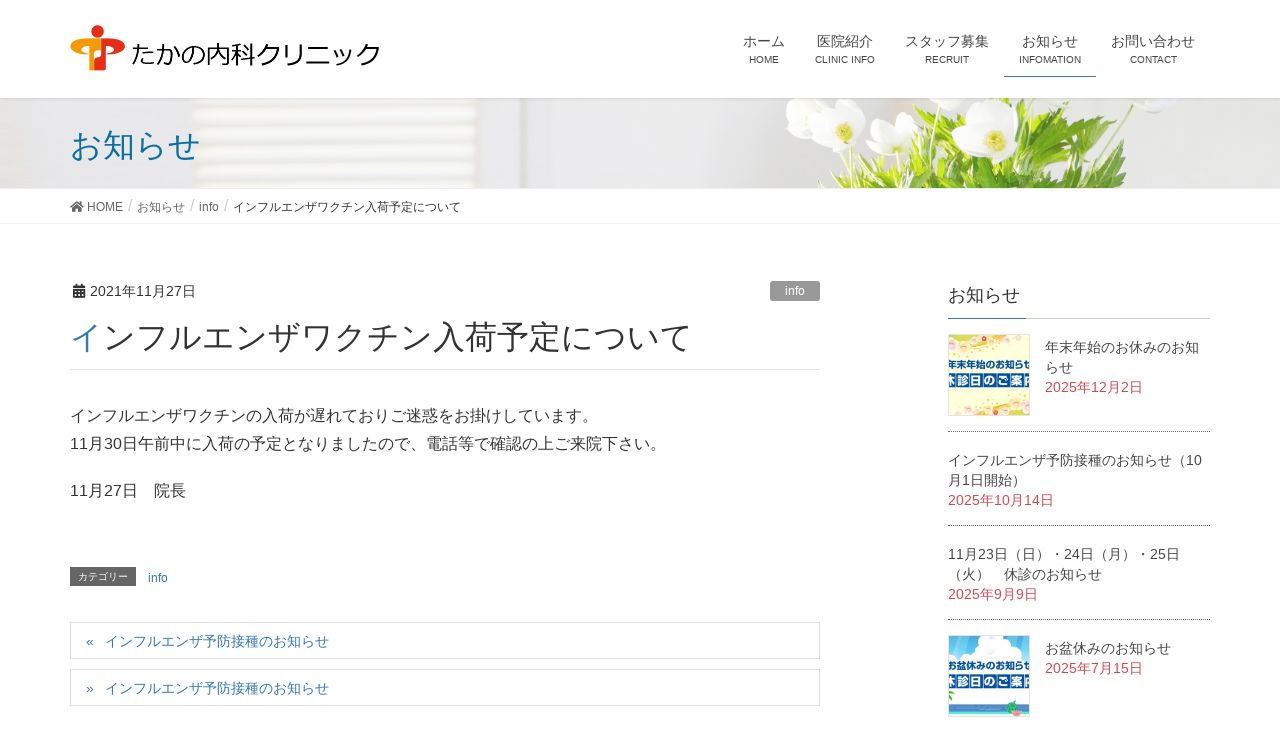

--- FILE ---
content_type: text/html; charset=UTF-8
request_url: https://takano-naika-clinic.com/info/%E3%82%A4%E3%83%B3%E3%83%95%E3%83%AB%E3%82%A8%E3%83%B3%E3%82%B6%E3%83%AF%E3%82%AF%E3%83%81%E3%83%B3%E5%85%A5%E8%8D%B7%E4%BA%88%E5%AE%9A%E3%81%AB%E3%81%A4%E3%81%84%E3%81%A6/
body_size: 6114
content:
<!DOCTYPE html>
<html lang="ja">
<head>
<meta charset="utf-8">
<meta http-equiv="X-UA-Compatible" content="IE=edge">
<meta name="viewport" content="width=device-width, initial-scale=1">
<title>インフルエンザワクチン入荷予定について | たかの内科クリニック</title>
<link rel="stylesheet" href="//cdnjs.cloudflare.com/ajax/libs/animate.css/3.5.2/animate.min.css">
<link rel="stylesheet" href="//cdnjs.cloudflare.com/ajax/libs/aos/2.1.1/aos.css">
<link rel="stylesheet" href="https://cdnjs.cloudflare.com/ajax/libs/Swiper/3.4.1/css/swiper.min.css">
<script src="//cdnjs.cloudflare.com/ajax/libs/aos/2.1.1/aos.js"></script>
<!-- head内に書きたいコード -->
<link rel='dns-prefetch' href='//s.w.org' />
<link rel="alternate" type="application/rss+xml" title="たかの内科クリニック &raquo; フィード" href="https://takano-naika-clinic.com/feed/" />
<link rel="alternate" type="application/rss+xml" title="たかの内科クリニック &raquo; コメントフィード" href="https://takano-naika-clinic.com/comments/feed/" />
<meta name="description" content="インフルエンザワクチンの入荷が遅れておりご迷惑をお掛けしています。11月30日午前中に入荷の予定となりましたので、電話等で確認の上ご来院下さい。11月27日　院長" />		<script type="text/javascript">
			window._wpemojiSettings = {"baseUrl":"https:\/\/s.w.org\/images\/core\/emoji\/11\/72x72\/","ext":".png","svgUrl":"https:\/\/s.w.org\/images\/core\/emoji\/11\/svg\/","svgExt":".svg","source":{"concatemoji":"https:\/\/takano-naika-clinic.com\/wp\/wp-includes\/js\/wp-emoji-release.min.js?ver=20211019052410"}};
			!function(a,b,c){function d(a,b){var c=String.fromCharCode;l.clearRect(0,0,k.width,k.height),l.fillText(c.apply(this,a),0,0);var d=k.toDataURL();l.clearRect(0,0,k.width,k.height),l.fillText(c.apply(this,b),0,0);var e=k.toDataURL();return d===e}function e(a){var b;if(!l||!l.fillText)return!1;switch(l.textBaseline="top",l.font="600 32px Arial",a){case"flag":return!(b=d([55356,56826,55356,56819],[55356,56826,8203,55356,56819]))&&(b=d([55356,57332,56128,56423,56128,56418,56128,56421,56128,56430,56128,56423,56128,56447],[55356,57332,8203,56128,56423,8203,56128,56418,8203,56128,56421,8203,56128,56430,8203,56128,56423,8203,56128,56447]),!b);case"emoji":return b=d([55358,56760,9792,65039],[55358,56760,8203,9792,65039]),!b}return!1}function f(a){var c=b.createElement("script");c.src=a,c.defer=c.type="text/javascript",b.getElementsByTagName("head")[0].appendChild(c)}var g,h,i,j,k=b.createElement("canvas"),l=k.getContext&&k.getContext("2d");for(j=Array("flag","emoji"),c.supports={everything:!0,everythingExceptFlag:!0},i=0;i<j.length;i++)c.supports[j[i]]=e(j[i]),c.supports.everything=c.supports.everything&&c.supports[j[i]],"flag"!==j[i]&&(c.supports.everythingExceptFlag=c.supports.everythingExceptFlag&&c.supports[j[i]]);c.supports.everythingExceptFlag=c.supports.everythingExceptFlag&&!c.supports.flag,c.DOMReady=!1,c.readyCallback=function(){c.DOMReady=!0},c.supports.everything||(h=function(){c.readyCallback()},b.addEventListener?(b.addEventListener("DOMContentLoaded",h,!1),a.addEventListener("load",h,!1)):(a.attachEvent("onload",h),b.attachEvent("onreadystatechange",function(){"complete"===b.readyState&&c.readyCallback()})),g=c.source||{},g.concatemoji?f(g.concatemoji):g.wpemoji&&g.twemoji&&(f(g.twemoji),f(g.wpemoji)))}(window,document,window._wpemojiSettings);
		</script>
		<style type="text/css">
img.wp-smiley,
img.emoji {
	display: inline !important;
	border: none !important;
	box-shadow: none !important;
	height: 1em !important;
	width: 1em !important;
	margin: 0 .07em !important;
	vertical-align: -0.1em !important;
	background: none !important;
	padding: 0 !important;
}
</style>
<link rel='stylesheet' id='font-awesome-css'  href='https://takano-naika-clinic.com/wp/wp-content/themes/lightning-pro/inc/font-awesome/versions/5.0.13/web-fonts-with-css/css/fontawesome-all.min.css?ver=20211019052410' type='text/css' media='all' />
<link rel='stylesheet' id='vkExUnit_common_style-css'  href='https://takano-naika-clinic.com/wp/wp-content/plugins/vk-all-in-one-expansion-unit/css/vkExUnit_style.css?ver=20211019052410' type='text/css' media='all' />
<link rel='stylesheet' id='lightning-common-style-css'  href='https://takano-naika-clinic.com/wp/wp-content/themes/lightning-pro/assets/css/common.css?ver=20211019052410' type='text/css' media='all' />
<link rel='stylesheet' id='lightning-design-style-css'  href='https://takano-naika-clinic.com/wp/wp-content/themes/lightning-pro/design-skin/origin/css/style.css?ver=20211019052410' type='text/css' media='all' />
<style id='lightning-design-style-inline-css' type='text/css'>
/* ltg theme common */.color_key_bg,.color_key_bg_hover:hover{background-color: #337ab7;}.color_key_txt,.color_key_txt_hover:hover{color: #337ab7;}.color_key_border,.color_key_border_hover:hover{border-color: #337ab7;}.color_key_dark_bg,.color_key_dark_bg_hover:hover{background-color: #2e6da4;}.color_key_dark_txt,.color_key_dark_txt_hover:hover{color: #2e6da4;}.color_key_dark_border,.color_key_dark_border_hover:hover{border-color: #2e6da4;}
html, body { overflow-x: hidden; }/* sidebar child menu display */.localNav ul ul.children{ display:none; }.localNav ul li.current_page_ancestorul.children,.localNav ul li.current_page_item ul.children,.localNav ul li.current-cat ul.children{ display:block; }
.tagcloud a:before { font-family: "Font Awesome 5 Free";content: "\f02b";font-weight: bold; }
.page-header{color:#096ea0;background: url(https://takano-naika-clinic.com/wp/wp-content/uploads/2018/12/image-head.jpg) no-repeat 50% center;background-size: cover;}
</style>
<link rel='stylesheet' id='lightning-theme-style-css'  href='https://takano-naika-clinic.com/wp/wp-content/themes/lightning-c/style.css?ver=20211019052410' type='text/css' media='all' />
<style id='lightning-theme-style-inline-css' type='text/css'>

			.prBlock_icon_outer { border:1px solid #337ab7; }
			.prBlock_icon { color:#337ab7; }
		
</style>
<link rel='stylesheet' id='lightning-woo-style-css'  href='https://takano-naika-clinic.com/wp/wp-content/themes/lightning-pro/inc/woocommerce/css/woo.css?ver=20211019052410' type='text/css' media='all' />
<link rel='https://api.w.org/' href='https://takano-naika-clinic.com/wp-json/' />
<link rel="EditURI" type="application/rsd+xml" title="RSD" href="https://takano-naika-clinic.com/wp/xmlrpc.php?rsd" />
<link rel="wlwmanifest" type="application/wlwmanifest+xml" href="https://takano-naika-clinic.com/wp/wp-includes/wlwmanifest.xml" /> 
<link rel='prev' title='インフルエンザ予防接種のお知らせ' href='https://takano-naika-clinic.com/info/2021-yobou/' />
<link rel='next' title='インフルエンザ予防接種のお知らせ' href='https://takano-naika-clinic.com/info/2022-yobou/' />
<meta name="generator" content="WordPress 4.9.9" />
<link rel="canonical" href="https://takano-naika-clinic.com/info/%e3%82%a4%e3%83%b3%e3%83%95%e3%83%ab%e3%82%a8%e3%83%b3%e3%82%b6%e3%83%af%e3%82%af%e3%83%81%e3%83%b3%e5%85%a5%e8%8d%b7%e4%ba%88%e5%ae%9a%e3%81%ab%e3%81%a4%e3%81%84%e3%81%a6/" />
<link rel='shortlink' href='https://takano-naika-clinic.com/?p=141' />
<link rel="alternate" type="application/json+oembed" href="https://takano-naika-clinic.com/wp-json/oembed/1.0/embed?url=https%3A%2F%2Ftakano-naika-clinic.com%2Finfo%2F%25e3%2582%25a4%25e3%2583%25b3%25e3%2583%2595%25e3%2583%25ab%25e3%2582%25a8%25e3%2583%25b3%25e3%2582%25b6%25e3%2583%25af%25e3%2582%25af%25e3%2583%2581%25e3%2583%25b3%25e5%2585%25a5%25e8%258d%25b7%25e4%25ba%2588%25e5%25ae%259a%25e3%2581%25ab%25e3%2581%25a4%25e3%2581%2584%25e3%2581%25a6%2F" />
<link rel="alternate" type="text/xml+oembed" href="https://takano-naika-clinic.com/wp-json/oembed/1.0/embed?url=https%3A%2F%2Ftakano-naika-clinic.com%2Finfo%2F%25e3%2582%25a4%25e3%2583%25b3%25e3%2583%2595%25e3%2583%25ab%25e3%2582%25a8%25e3%2583%25b3%25e3%2582%25b6%25e3%2583%25af%25e3%2582%25af%25e3%2583%2581%25e3%2583%25b3%25e5%2585%25a5%25e8%258d%25b7%25e4%25ba%2588%25e5%25ae%259a%25e3%2581%25ab%25e3%2581%25a4%25e3%2581%2584%25e3%2581%25a6%2F&#038;format=xml" />

		<!-- GA Google Analytics @ https://m0n.co/ga -->
		<script async src="https://www.googletagmanager.com/gtag/js?id=G-CZ5X7MRZK1"></script>
		<script>
			window.dataLayer = window.dataLayer || [];
			function gtag(){dataLayer.push(arguments);}
			gtag('js', new Date());
			gtag('config', 'G-CZ5X7MRZK1');
		</script>

			<style type="text/css">.recentcomments a{display:inline !important;padding:0 !important;margin:0 !important;}</style>
		
</head>
<body class="post-template-default single single-post postid-141 single-format-standard sidebar-fix fa_v5_css device-pc header_height_changer mobile-fix-nav_add_menu_btn mobile-fix-nav_enable">
<div class="vk-mobile-nav"><nav class="global-nav"><ul id="menu-header" class="vk-menu-acc  menu"><li id="menu-item-55" class="menu-item menu-item-type-custom menu-item-object-custom menu-item-55"><a href="/">ホーム</a></li>
<li id="menu-item-52" class="menu-item menu-item-type-post_type menu-item-object-page menu-item-52"><a href="https://takano-naika-clinic.com/clinic/">医院紹介</a></li>
<li id="menu-item-154" class="menu-item menu-item-type-post_type menu-item-object-page menu-item-154"><a href="https://takano-naika-clinic.com/recruit/">スタッフ募集</a></li>
<li id="menu-item-60" class="menu-item menu-item-type-post_type menu-item-object-page current_page_parent menu-item-60"><a href="https://takano-naika-clinic.com/info/">お知らせ</a></li>
<li id="menu-item-50" class="menu-item menu-item-type-post_type menu-item-object-page menu-item-50"><a href="https://takano-naika-clinic.com/contact/">お問い合わせ</a></li>
</ul></nav></div><header class="navbar siteHeader">
		<div class="container siteHeadContainer">
		<div class="navbar-header">
			<h1 class="navbar-brand siteHeader_logo">
			<a href="https://takano-naika-clinic.com/"><span>
			<img src="https://takano-naika-clinic.com/wp/wp-content/uploads/2018/12/takano-logo.png" alt="たかの内科クリニック" />			</span></a>
			</h1>
								</div>

		<div id="gMenu_outer" class="gMenu_outer"><nav class="menu-header-container"><ul id="menu-header-1" class="menu nav gMenu"><li id="menu-item-55" class="menu-item menu-item-type-custom menu-item-object-custom"><a href="/"><strong class="gMenu_name">ホーム</strong><span class="gMenu_description">HOME</span></a></li>
<li id="menu-item-52" class="menu-item menu-item-type-post_type menu-item-object-page"><a href="https://takano-naika-clinic.com/clinic/"><strong class="gMenu_name">医院紹介</strong><span class="gMenu_description">CLINIC INFO</span></a></li>
<li id="menu-item-154" class="menu-item menu-item-type-post_type menu-item-object-page"><a href="https://takano-naika-clinic.com/recruit/"><strong class="gMenu_name">スタッフ募集</strong><span class="gMenu_description">RECRUIT</span></a></li>
<li id="menu-item-60" class="menu-item menu-item-type-post_type menu-item-object-page current_page_parent"><a href="https://takano-naika-clinic.com/info/"><strong class="gMenu_name">お知らせ</strong><span class="gMenu_description">INFOMATION</span></a></li>
<li id="menu-item-50" class="menu-item menu-item-type-post_type menu-item-object-page"><a href="https://takano-naika-clinic.com/contact/"><strong class="gMenu_name">お問い合わせ</strong><span class="gMenu_description">CONTACT</span></a></li>
</ul></nav></div>	</div>
	</header>

<div class="section page-header"><div class="container"><div class="row"><div class="col-md-12">
<div class="page-header_pageTitle">
お知らせ</div>
</div></div></div></div><!-- [ /.page-header ] -->
<!-- [ .breadSection ] -->
<div class="section breadSection">
<div class="container">
<div class="row">
<ol class="breadcrumb" itemtype="http://schema.org/BreadcrumbList"><li id="panHome" itemprop="itemListElement" itemscope itemtype="http://schema.org/ListItem"><a itemprop="item" href="https://takano-naika-clinic.com/"><span itemprop="name"><i class="fa fa-home"></i> HOME</span></a></li><li itemprop="itemListElement" itemscope itemtype="http://schema.org/ListItem"><a itemprop="item" href="https://takano-naika-clinic.com/info/"><span itemprop="name">お知らせ</span></a></li><li itemprop="itemListElement" itemscope itemtype="http://schema.org/ListItem"><a itemprop="item" href="https://takano-naika-clinic.com/category/info/"><span itemprop="name">info</span></a></li><li><span>インフルエンザワクチン入荷予定について</span></li></ol>
</div>
</div>
</div>
<!-- [ /.breadSection ] -->
<div class="section siteContent">
<div class="container">
<div class="row">

<div class="col-md-8 mainSection" id="main" role="main">

<article id="post-141" class="post-141 post type-post status-publish format-standard hentry category-info">
	<header>
	<div class="entry-meta">


<span class="published entry-meta_items">2021年11月27日</span>

<span class="entry-meta_items entry-meta_updated entry-meta_hidden">/ 最終更新日 : <span class="updated">2021年11月29日</span></span>


<span class="vcard author entry-meta_items entry-meta_items_author entry-meta_hidden"><span class="fn">webdea</span></span>


<span class="entry-meta_items entry-meta_items_term"><a href="https://takano-naika-clinic.com/category/info/" class="btn btn-xs btn-primary" style="background-color:#999999;border:none;">info</a></span>
</div>
	<h1 class="entry-title">インフルエンザワクチン入荷予定について</h1>
	</header>
	<div class="entry-body">
	<p>インフルエンザワクチンの入荷が遅れておりご迷惑をお掛けしています。<br />
11月30日午前中に入荷の予定となりましたので、電話等で確認の上ご来院下さい。</p>
<p>11月27日　院長</p>
	</div><!-- [ /.entry-body ] -->

	<div class="entry-footer">
	
	<div class="entry-meta-dataList"><dl><dt>カテゴリー</dt><dd><a href="https://takano-naika-clinic.com/category/info/">info</a></dd></dl></div>
		</div><!-- [ /.entry-footer ] -->

	
<div id="comments" class="comments-area">

	
	
	
	
</div><!-- #comments -->
</article>

<nav>
  <ul class="pager">
    <li class="previous"><a href="https://takano-naika-clinic.com/info/2021-yobou/" rel="prev">インフルエンザ予防接種のお知らせ</a></li>
    <li class="next"><a href="https://takano-naika-clinic.com/info/2022-yobou/" rel="next">インフルエンザ予防接種のお知らせ</a></li>
  </ul>
</nav>

</div><!-- [ /.mainSection ] -->

<div class="col-md-3 col-md-offset-1 subSection sideSection">
<aside class="widget widget_vkexunit_post_list" id="vkexunit_post_list-2"><div class="veu_postList pt_0"><h1 class="widget-title subSection-title">お知らせ</h1><div class="postList postList_miniThumb"><div class="postList_item" id="post-238">
			<div class="postList_thumbnail">
		<a href="https://takano-naika-clinic.com/info/2025-w/">
			<img width="150" height="150" src="https://takano-naika-clinic.com/wp/wp-content/uploads/2018/12/image-150x150.jpg" class="attachment-thumbnail size-thumbnail wp-post-image" alt="" />		</a>
		</div><!-- [ /.postList_thumbnail ] -->
		<div class="postList_body">
		<div class="postList_title entry-title"><a href="https://takano-naika-clinic.com/info/2025-w/">年末年始のお休みのお知らせ</a></div><div class="published postList_date postList_meta_items">2025年12月2日</div>	</div><!-- [ /.postList_body ] -->
</div>
<div class="postList_item" id="post-235">
		<div class="postList_body">
		<div class="postList_title entry-title"><a href="https://takano-naika-clinic.com/info/%e3%82%a4%e3%83%b3%e3%83%95%e3%83%ab%e3%82%a8%e3%83%b3%e3%82%b6%e4%ba%88%e9%98%b2%e6%8e%a5%e7%a8%ae%e3%81%ae%e3%81%8a%e7%9f%a5%e3%82%89%e3%81%9b%ef%bc%8810%e6%9c%881%e6%97%a5%e9%96%8b%e5%a7%8b/">インフルエンザ予防接種のお知らせ（10月1日開始）</a></div><div class="published postList_date postList_meta_items">2025年10月14日</div>	</div><!-- [ /.postList_body ] -->
</div>
<div class="postList_item" id="post-231">
		<div class="postList_body">
		<div class="postList_title entry-title"><a href="https://takano-naika-clinic.com/info/11%e6%9c%8823%e6%97%a5%e3%83%bb24%e6%97%a5%e3%83%bb25%e6%97%a5%e3%80%80%e4%bc%91%e8%a8%ba%e3%81%ae%e3%81%8a%e7%9f%a5%e3%82%89%e3%81%9b/">11月23日（日）・24日（月）・25日（火）　休診のお知らせ</a></div><div class="published postList_date postList_meta_items">2025年9月9日</div>	</div><!-- [ /.postList_body ] -->
</div>
<div class="postList_item" id="post-228">
			<div class="postList_thumbnail">
		<a href="https://takano-naika-clinic.com/info/summer2025/">
			<img width="150" height="150" src="https://takano-naika-clinic.com/wp/wp-content/uploads/2019/06/summer-1-150x150.jpg" class="attachment-thumbnail size-thumbnail wp-post-image" alt="" />		</a>
		</div><!-- [ /.postList_thumbnail ] -->
		<div class="postList_body">
		<div class="postList_title entry-title"><a href="https://takano-naika-clinic.com/info/summer2025/">お盆休みのお知らせ</a></div><div class="published postList_date postList_meta_items">2025年7月15日</div>	</div><!-- [ /.postList_body ] -->
</div>
<div class="postList_item" id="post-225">
		<div class="postList_body">
		<div class="postList_title entry-title"><a href="https://takano-naika-clinic.com/info/6%e6%9c%8814%e6%97%a5%ef%bc%88%e5%9c%9f%ef%bc%89%e5%8d%88%e5%be%8c%e3%80%80%e4%bc%91%e8%a8%ba%e3%81%ae%e3%81%8a%e7%9f%a5%e3%82%89%e3%81%9b/">6月14日（土）午後　休診のお知らせ</a></div><div class="published postList_date postList_meta_items">2025年5月22日</div>	</div><!-- [ /.postList_body ] -->
</div>
<div class="postList_item" id="post-222">
		<div class="postList_body">
		<div class="postList_title entry-title"><a href="https://takano-naika-clinic.com/info/20250411/">4月12日（土）午後　休診のお知らせ</a></div><div class="published postList_date postList_meta_items">2025年4月11日</div>	</div><!-- [ /.postList_body ] -->
</div>
<div class="postList_item" id="post-218">
		<div class="postList_body">
		<div class="postList_title entry-title"><a href="https://takano-naika-clinic.com/info/w202502/">3月15日・29日（土）午後　休診のお知らせ</a></div><div class="published postList_date postList_meta_items">2025年2月12日</div>	</div><!-- [ /.postList_body ] -->
</div>
<div class="postList_item" id="post-214">
			<div class="postList_thumbnail">
		<a href="https://takano-naika-clinic.com/info/2024-w/">
			<img width="150" height="150" src="https://takano-naika-clinic.com/wp/wp-content/uploads/2018/12/image-150x150.jpg" class="attachment-thumbnail size-thumbnail wp-post-image" alt="" />		</a>
		</div><!-- [ /.postList_thumbnail ] -->
		<div class="postList_body">
		<div class="postList_title entry-title"><a href="https://takano-naika-clinic.com/info/2024-w/">年末年始のお休みのお知らせ</a></div><div class="published postList_date postList_meta_items">2024年11月29日</div>	</div><!-- [ /.postList_body ] -->
</div>
<div class="postList_item" id="post-208">
		<div class="postList_body">
		<div class="postList_title entry-title"><a href="https://takano-naika-clinic.com/info/corona2024/">新型コロナワクチンの予防接種のお知らせ（10月1日開始）</a></div><div class="published postList_date postList_meta_items">2024年10月2日</div>	</div><!-- [ /.postList_body ] -->
</div>
<div class="postList_item" id="post-204">
		<div class="postList_body">
		<div class="postList_title entry-title"><a href="https://takano-naika-clinic.com/info/2024-yobou/">インフルエンザ予防接種のお知らせ（10月1日開始）</a></div><div class="published postList_date postList_meta_items">2024年10月1日</div>	</div><!-- [ /.postList_body ] -->
</div>
</div></div></aside></div><!-- [ /.subSection ] -->

</div><!-- [ /.row ] -->
</div><!-- [ /.container ] -->
</div><!-- [ /.siteContent ] -->


<footer class="section siteFooter">
    <div class="footerMenu">
       <div class="container">
            <nav class="menu-header-container"><ul id="menu-header-2" class="menu nav"><li class="menu-item menu-item-type-custom menu-item-object-custom menu-item-55"><a href="/">ホーム</a></li>
<li class="menu-item menu-item-type-post_type menu-item-object-page menu-item-52"><a href="https://takano-naika-clinic.com/clinic/">医院紹介</a></li>
<li class="menu-item menu-item-type-post_type menu-item-object-page menu-item-154"><a href="https://takano-naika-clinic.com/recruit/">スタッフ募集</a></li>
<li class="menu-item menu-item-type-post_type menu-item-object-page current_page_parent menu-item-60"><a href="https://takano-naika-clinic.com/info/">お知らせ</a></li>
<li class="menu-item menu-item-type-post_type menu-item-object-page menu-item-50"><a href="https://takano-naika-clinic.com/contact/">お問い合わせ</a></li>
</ul></nav>        </div>
    </div>
    <div class="container sectionBox">
        <div class="row ">
            <div class="col-md-4"></div><div class="col-md-4"></div><div class="col-md-4"></div>        </div>
    </div>
    <div class="container sectionBox copySection text-center">
          <p>Copyright © たかの内科クリニック All Rights Reserved.</p>    </div>
</footer>
<a href="#top" id="page_top" class="page_top_btn">PAGE TOP</a>			  <nav class="mobile-fix-nav">
				<ul class="mobile-fix-nav-menu" style="background-color: #FFF;">

						<li><span class="vk-mobile-nav-menu-btn" style="color: #2e6da4;"><span class="link-icon"><i class="fas fa fa-bars" aria-hidden="true"></i></span>MENU</span></li><li><a href="/"  style="color: #2e6da4;">
		            <span class="link-icon"><i class="fas fa-home"></i></span>HOME</a></li><li><a href="/info"  style="color: #2e6da4;">
		            <span class="link-icon"><i class="fas fa-info-circle"></i></span>お知らせ</a></li><li><a href="https://goo.gl/maps/SfzWE4DKac12"  target="_blank" style="color: #2e6da4;">
		            <span class="link-icon"><i class="fas fa-location-arrow"></i></span>アクセス</a></li><li><a href="tel:0568-73-2333"  target="_blank" style="color: #2e6da4;">
		            <span class="link-icon"><i class="fas fa-phone-square"></i></span>TEL</a></li>
				</ul>
			  </nav>

			<script type='text/javascript' src='https://takano-naika-clinic.com/wp/wp-includes/js/jquery/jquery.js?ver=20211019052410'></script>
<script type='text/javascript' src='https://takano-naika-clinic.com/wp/wp-content/themes/lightning-pro/assets/js/lightning.min.js?ver=20211019052410'></script>
<script type='text/javascript' src='https://takano-naika-clinic.com/wp/wp-includes/js/wp-embed.min.js?ver=20211019052410'></script>
<script type='text/javascript'>
/* <![CDATA[ */
var vkExOpt = {"ajax_url":"https:\/\/takano-naika-clinic.com\/wp\/wp-admin\/admin-ajax.php"};
/* ]]> */
</script>
<script type='text/javascript' src='https://takano-naika-clinic.com/wp/wp-content/plugins/vk-all-in-one-expansion-unit/js/all.min.js?ver=20211019052410'></script>
<script type='text/javascript' src='https://unpkg.com/imagesloaded@4/imagesloaded.pkgd.min.js?ver=20211019052410'></script>
<script type='text/javascript' src='https://cdnjs.cloudflare.com/ajax/libs/Swiper/3.4.1/js/swiper.min.js?ver=20211019052410'></script>
<script type='text/javascript' src='https://takano-naika-clinic.com/wp/wp-content/themes/lightning-c/js/common.min.js?ver=20211019052410'></script>
</body>
</html>


--- FILE ---
content_type: text/css
request_url: https://takano-naika-clinic.com/wp/wp-content/themes/lightning-c/style.css?ver=20211019052410
body_size: 1837
content:
@charset "utf-8";
/*
Theme Name: Lightning Child Sample
Theme URI: ★ テーマの公式サイトなどのURL（空欄でも可） ★
Template: lightning-pro
Description: ★ テーマの説明（空欄でも可） ★
Author: ★ テーマ作成者の名前（空欄でも可） ★
Tags: 
Version: 0.1.2
*/

@media (min-width: 576px) {
	.pc-none,.sp-br {
		display: none !important;
	}
	.sp-none,.pc-br {
		display: block !important;
	}
	
	.padding-2em-0 {
		padding: 2em;
	}
	
	

}
@media (max-width: 575px) {
	.sp-none,.pc-br {
		display: none !important;
	}
	.pc-none,.sp-br {
		display: block !important;
	}
	
	.sp-width-80 {
		width: 80%;
		margin: 0 auto;
	}
	.padding-2em-0 {
		padding: 0;
	}	
	
}


.carousel {
    border-bottom:none;
}




.bg-image {
	background: url(image/bg-001.jpg) no-repeat;
    background-size: cover;
	background-position: center center;
	padding: 60px 0;
}







/*--3PR-square ----------------------------------------------*/


@media (max-width: 480px) {
.bg-image-pr {
	background: #A7DBEF;
	padding: 60px 0 0 0;
}

}


@media (min-width: 481px) {
	
	
.bg-image-pr {
	background: url(image/pr-bg.jpg) no-repeat;
    background-size: cover;
	background-position: center center;
	padding: 60px 0 0 0;
}
	
	
	
}



	
	
	


.w-bg{
	padding:60px;
	margin: 15px;
    background-color: rgba(255,255,255,0.7);

}

@media (max-width: 600px) {
	.w-bg{
	padding:20px;
	margin: 15px;
    background-color: rgba(255,255,255,0.7);

}
	
}



.w-bg-l{
	/*margin:0 50px 30px 0;*/
}
.w-bg-r{
}


.w-bg-r h2 {
	margin-bottom: 20px;
	line-height: 1.5;
    padding-left: 0px;
	padding-right: 0px;
	border: 0;
	background: none;
	color: #215EC8;
	font-size: 200%;
	font-weight: 600;
	text-shadow:0px 1px 3px #474747;
	font-family: "Times New Roman", "游明朝", "Yu Mincho", "游明朝体", "YuMincho", "ヒラギノ明朝 Pro W3", "Hiragino Mincho Pro", "HiraMinProN-W3", "HGS明朝E", "ＭＳ Ｐ明朝", "MS PMincho", serif;
}	


a.pr-hover{
    background-color:#ffffff;
    display:block;
	margin: 30px;

}

a.pr-hover img{
	width: 100%;

}
a.pr-hover:hover img{
    opacity: 0.5;
    transition: opacity 0.6s ease 0s, transform 0.6s ease 0s;
	background-color: #ffffff;

}




a.tel-hover:hover img{
    opacity: 0.5;
    transition: opacity 0.6s ease 0s, transform 0.6s ease 0s;

}













/*電話問い合わせ-----------------------------------------*/

.tel-box{
	text-align: center;
	margin-top: 30px;
	margin-bottom: 30px;

	
}

.tel-box img.tel-001{
}
.tel-box img.tel-002{
    margin-top: 40px;
}
.tel-box img.tel-003{
    margin-top: 30px;
    margin-bottom: 30px;
}






/*新着情報--------------------------------------------------------------------------------*/

.topnews {
	padding-top:0px;
	padding-bottom:0px;
}


@media (max-width: 1199px) {
	/*1199以下の見え方*/
.topnews {
	padding-top:50px;
	padding-bottom:25px;
}

}


.news-title {
    color: #222;
    font-size: 24px;
    font-weight: 700;
    padding: 2px 0 2px 54px;
	float:left;
	margin-bottom:20px;
}


.more {
    position: relative;
	float:right;
    top: 9px;
}

.more a {
    font-size: 14px;
    font-weight: 700;
    padding: 1px 0 1px 31px;
}


.list {
    margin-top: 27px;
}


.p_news-list li {
	margin-bottom:0px;
	list-style:none;
}




.p_news-list li .inner, .p_news-list li a {
    border-top: 1px solid #d1d1d1;
    box-sizing: border-box;
    display: block;
	padding:20px 28px 16px 28px;
    text-decoration: none;
}

.p_news-list li .date {
    display: block;
    font-size: 14px;
    padding-top: 2px;
    vertical-align: middle;
    width: 102px;
}

.p_news-list li .txt {
    display: block;
    min-height: 30px;
    overflow: hidden;
    position: relative;
	
	/*width: 470px;
    white-space: nowrap;
    text-overflow: ellipsis;*/
	
    text-overflow: ellipsis;
    white-space: nowrap;	
	
}

.p_news-list li .ico {
    border-radius: 4px;
    box-sizing: border-box;
    color: #fff;
    display: inline-block;
    font-size: 12px;
    left: 0;
    margin-right: 28px;
    padding: 4px 10px;
    position: relative;
    text-align: center;
    top: 0;
    width: 120px;
	float:left;
}

.p_news-list li.cate01 .ico {
    background: #1d7dc5 none repeat scroll 0 0;
}


.p_news-list li.cate01 a:hover {
    background: #F5F5F5 none repeat scroll 0 0;
}


#NewsJST {
	clear:both;
}


@media (max-width: 991px) {
	
.p_news-list li .ico {
	float:none;
}

}


@media (max-width: 480px) {
	
.more {
	display:none;
}

.news-title {
	background:none;
    color: #222;
    font-size: 24px;
    font-weight: 700;
    padding: 2px 0 2px 0px;
	float:none;
	margin-bottom:20px;
	text-align:center;
}
	
ul.p_news-list {
		padding: 0;
}


}

@media (min-width: 680px) {
	.p_news-list li .date {
		float: left;
	}
}




/*新着情報end-----------------------------------------*/











/*テーブルレスポンシブcss about用*/


@media (min-width: 992px) {
.about table.table-block th {
	width:8em;
}
	
.about table.table-block th {
	background-color: #D9D9D9;
	color: #333333;
	  width: 100px;
  -moz-text-align-last: justify;
  text-align-last: justify;
}	
}

@media (max-width: 991px) {
.about table.table-block td, table.table-block th {
  display: block;
  width: 100%;
}

.about table.table-block th {
	background-color:#D9D9D9;
	color:#333333;
}
}
/*テーブルレスポンシブcss about用*/








--- FILE ---
content_type: application/javascript
request_url: https://takano-naika-clinic.com/wp/wp-content/themes/lightning-c/js/common.min.js?ver=20211019052410
body_size: 793
content:
AOS.init();
(function (c) {
	var b = c(window),
		a = c(".centerhover,.goodhover,.nothover");
	a.on("touchstart", function () {
		var d = c(this),
			e = false;
		b.on("scroll", function () {
			e = true;
		});
		d.on("touchend", function () {
			if (!e) {
				var f = d.find("a").attr("href");
				if (f) {
					window.location.href = f;
				}
			}
			e = false;
			d.off("touchend");
		});
	});
})(jQuery);

//スムーススクロール
jQuery('a[href^="#1"]').click(function () { // # クリック処理
	var speed = 700; //スクロール速度ミリ秒
	var href = jQuery(this).attr("href"); // アンカーの値取
	// 移動先を取得
	var target = jQuery(href == "#1" || href == "" ? 'html' : href);
	var position = target.offset().top; // 移動先を数値で取得
	// スムーススクロール
	jQuery('body,html').animate({
		scrollTop: position
	}, speed, 'swing');
	return false;
});
